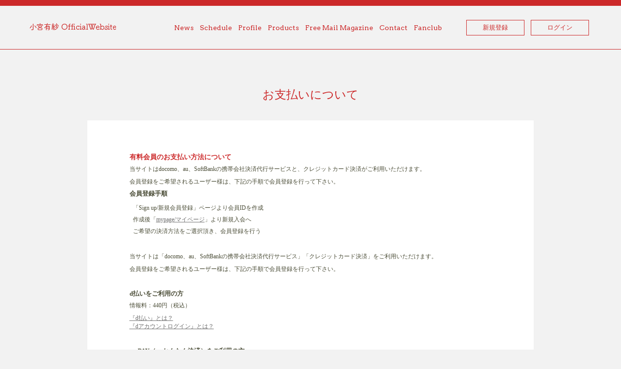

--- FILE ---
content_type: text/html; charset=utf-8
request_url: https://komiya-arisa.net/about/payment
body_size: 7747
content:
<!DOCTYPE html>
<html>
	<head>
		<meta charset="utf-8">
		<title>お支払いについて | 小宮有紗 Official Website</title>
		<meta name = "pinterest" content = "nopin" description = "申し訳ございません。ピンを保存することはお断りしております。" />
		<meta name="description" content="「ラブライブ！サンシャイン‼︎」などで活躍中の女優・声優の小宮有紗のオフィシャルサイト。最新情報、スケジュール、オリジナルボイスなどをお届けします。">
		<meta name="keywords" content="ラブライブ！,黒澤ダイヤ,特命戦隊ゴーバスターズ,ラブライブ！サンシャイン‼︎,仮面ライダーゴースト,牙狼,GARO,ありしゃ">
		<meta name="viewport" content="width=device-width, initial-scale=1.0, minimum-scale=1.0, maximum-scale=5.0">
		<meta http-equiv="cleartype" content="on">
		<meta content="authenticity_token" name="csrf-param" />
<meta content="+nfz75GjLlOqq+eahlrgoU4BayUGRofI/cHXAYuzbIg=" name="csrf-token" />
		<link href="/assets/komiyaarisa/favicon-bb2d5367f23e876b9899c550f93a890b.png" rel="shortcut icon" type="image/vnd.microsoft.icon" />
		<link href="/assets/komiyaarisa/app/application-d965649cd3682a6b1637b5cabca62df6.css" media="all" rel="stylesheet" type="text/css" />
		  <script async src="https://www.googletagmanager.com/gtag/js?id=G-BRFZ61P8DP"></script>
  <script>
    window.dataLayer = window.dataLayer || [];
    function gtag(){dataLayer.push(arguments);}
    gtag('js', new Date());

    gtag('config', 'G-BRFZ61P8DP');
    gtag('event', 'custom_dimension', {
      'dimension': 'non_member',
      'send_to': 'G-BRFZ61P8DP',
    });
  </script>

		<meta property="og:site_name" content="小宮有紗 Official Website">
<meta property="og:locale" content="ja_JP">
<meta name="twitter:card" content="summary_large_image">
<meta name="twitter:domain" content="komiya-arisa.net">
	<meta property="og:type" content="website">
	<meta property="og:url" content="https://komiya-arisa.net/about/payment">
	<meta name="twitter:url" content="https://komiya-arisa.net/about/payment">
	<meta property="og:title" content="お支払いについて | 小宮有紗 Official Website">
	<meta name="twitter:title" content="お支払いについて | 小宮有紗 Official Website">
	<meta property="og:description" content="「ラブライブ！サンシャイン‼︎」などで活躍中の女優・声優の小宮有紗のオフィシャルサイト。最新情報、スケジュール、オリジナルボイスなどをお届けします。">
	<meta name="twitter:description" content="「ラブライブ！サンシャイン‼︎」などで活躍中の女優・声優の小宮有紗のオフィシャルサイト。最新情報、スケジュール、オリジナルボイスなどをお届けします。">


		<meta property="og:image" content="https://komiya-arisa.net/assets/komiyaarisa/ogp.png">
		<meta property="fb:app_id" content="522418754612455">
		<link rel="apple-touch-icon-precomposed" href="https://komiya-arisa.net/assets/komiyaarisa/apple-touch-icon.png" type="image/png" />
		<link rel="apple-touch-icon" href="https://komiya-arisa.net/assets/komiyaarisa/apple-touch-icon.png" />
		
		<!--[if lt IE 9]>
			<script src="/assets/app/application_for_ie-8f64c326c2102805cc56a27fc0d4081e.js" type="text/javascript"></script>
		<![endif]-->
		
<link rel="preload" as="script" href="https://www.googletagmanager.com/gtm.js?id=GTM-K84Q8GD">
<script>(function(w,d,s,l,i){w[l]=w[l]||[];w[l].push({'gtm.start':
new Date().getTime(),event:'gtm.js'});var f=d.getElementsByTagName(s)[0],
j=d.createElement(s),dl=l!='dataLayer'?'&l='+l:'';j.async=true;j.src=
'https://www.googletagmanager.com/gtm.js?id='+i+dl;f.parentNode.insertBefore(j,f);
})(window,document,'script','dataLayer','GTM-K84Q8GD');</script>
	</head>
		<body id="abouts" class="payment">

		
<noscript><iframe src="https://www.googletagmanager.com/ns.html?id=GTM-K84Q8GD" height="0" width="0" style="display:none;visibility:hidden"></iframe></noscript>


			<script src="https://www.google.com/recaptcha/api.js" type="text/javascript"></script>

		<div class="hidden-md hidden-lg">
	<p class="btn-menu">
		<a href="">
			<span></span>
			<span></span>
			<span></span>
</a>	</p>
	<nav class="nav is-loading">
		<div class="nav-inner">
			<h2 class="nav-title text-center web-font">MENU</h2>
			<ul class="auth-menu">
					<li><a href="/signup" class="btn btn-lg btn-auth btn-block">新規登録</a></li>
					<li><a href="/signin" class="btn btn-lg btn-auth btn-block">ログイン</a></li>
			</ul>

			<div class="nav-menu nav-menu-free">
				<ul class="web-font">
					<li><a href="/contents/news">News</a></li>
					<li><a href="/calendar">Schedule</a></li>
					<li><a href="/profiles">Profile</a></li>
					<li><a href="/pages/products">Shop</a></li>
					<li><a href="/dashboard/mail_magazine_subscriptions/edit">Mailmagazine</a></li>
						<li><a href="/pages/contact">Contact</a></li>
				</ul>
			</div>

			<div class="nav-menu nav-menu-fanclub">
				<h3 class="text-center web-font">Fanclub MENU</h3>
				<ul class="web-font">
					<li><a href="/member/group/gallery">Gallery</a></li>
					<li><a href="/photos/wallpaper">Wallpaper</a></li>
					<li><a href="/movies/categories/movie">Movie</a></li>
					<li><a href="/movies/categories/voice">Voice</a></li>
					<li><a href="/contents/blog">Member&#x27;s Blog</a></li>
					<li><a href="/member/photos/aristagram">Aristagram</a></li>
					<li><a href="/dashboard/status">Member&#x27;s Card</a></li>
					<li><a href="/contents/ticket">Ticket</a></li>
					<li><a href="/dashboard/mail_magazine_subscriptions/edit">MailMagazine</a></li>
				</ul>
			</div>
		</div>
	</nav>
</div>


		<div id="pagetop" class="wrapper">
			<div class="wrapper-overlay is-close-menu"></div>
			<div class="wrapper-content">
				<header class="header">
	<div class="container">
		<div class="row">
			<h1 class="logo">
				<a href="/">
					<img alt="Logo_sub" class="img-responsive hidden-xs hidden-sm" src="/assets/komiyaarisa/logo_sub-3a40dd6e19e8a52ec761bbb67a7e9d0b.png" />
					<img alt="Logo_sub_sp" class="img-responsive hidden-lg hidden-md" src="/assets/komiyaarisa/logo_sub_sp-f124f2133ec8c129f734e0e5da31011a.png" />
</a>			</h1>

			<nav class="nav-header hidden-xs hidden-sm pull-right">
				<div class="nav-inner">
					<div class="nav-menu pull-left">
						<ul class="web-font list-inline nav-menu-list">
								<li><a href="/contents/news">News</a></li>
								<li><a href="/calendar">Schedule</a></li>
								<li><a href="/profiles">Profile</a></li>
								<li><a href="/pages/products">Products</a></li>
								<li><a href="/dashboard/mail_magazine_subscriptions/edit">Free Mail Magazine</a></li>
									<li><a href="/pages/contact">Contact</a></li>
								<li class="fanclub-menu dropdown">
									<a id="fanclub-menu" data-target="#" data-toggle="dropdown" role="button" aria-haspopup="true" aria-expanded="false">Fanclub</a>
									<div aria-labelledby="fanclub-menu" class="fanclub-menu-block dropdown-menu">
										<div class="fanclub-menu-title">
											<div class="fanclub-menu-title-icon text-center"><img alt="Icon_strawberry" class="img-responsive" src="/assets/komiyaarisa/icon_strawberry-b626ca14410d645952fffcdebed2b22c.png" /></div>
											<p class="text-center fanclub-menu-title-text">Fanclub Menu</p>
										</div>
										<ul class="fanclub-menu-list clearfix text-center">
											<li class="col-xs-4"><a href="/member/group/gallery">Gallery</a></li>
											<li class="col-xs-4"><a href="/photos/wallpaper">Wallpaper</a></li>
											<li class="col-xs-4"><a href="/movies/categories/movie">Movie</a></li>
											<li class="col-xs-4"><a href="/movies/categories/voice">Voice</a></li>
											<li class="col-xs-4"><a href="/contents/blog">Member&#x27;s Blog</a></li>
											<li class="col-xs-4"><a href="/member/photos/aristagram">Aristagram</a></li>
											<li class="col-xs-4"><a href="/dashboard/status">Member&#x27;s Card</a></li>
											<li class="col-xs-4"><a href="/contents/ticket">Ticket</a></li>
											<li class="col-xs-4"><a href="/dashboard/mail_magazine_subscriptions/edit">MailMagazine</a></li>
										</ul>
									</div>
								</li>
						</ul>
					</div>
					<ul class="auth-menu list-inline pull-left">
							<li><a href="/signup" class="btn btn-auth btn-block">新規登録</a></li>
							<li><a href="/signin" class="btn btn-auth btn-block">ログイン</a></li>
					</ul>
				</div>
			</nav>
		</div>
	</div>
</header>

				<div class="content">
					<div class="show-details corner corner-left">
	<div class="corner-inner">
		<div class="corner-title text-center">
			<h2>お支払いについて</h2>
		</div>
		<div class="details corner-content">
			<div class="article article-wide">
				<div class="article-content">
					<section class="payment-section">

						<h3>有料会員のお支払い方法について</h3>
							<p>当サイトはdocomo、au、SoftBankの携帯会社決済代行サービスと、クレジットカード決済がご利用いただけます。</p>
							<p>会員登録をご希望されるユーザー様は、下記の手順で会員登録を行って下さい。</p>

							<div class="section">
								<h4>会員登録手順</h4>
								<ol>
									<li>「Sign up/新規会員登録」ページより会員IDを作成</li>
									<li>作成後「<a href="/dashboard">mypage/マイページ</a>」より新規入会へ</li>
									<li>ご希望の決済方法をご選択頂き、会員登録を行う</li>
								</ol>
							</div>


							
							
							

							<div class="section">
								<p>当サイトは「docomo、au、SoftBankの携帯会社決済代行サービス」「クレジットカード決済」をご利用いただけます。</p>
								<p>会員登録をご希望されるユーザー様は、下記の手順で会員登録を行って下さい。</p>
							</div>


								<div class="section">
									<h4>d払いをご利用の方</h4>
									<p>情報料：440円（税込）</p>
									<p><a href="https://service.smt.docomo.ne.jp/keitai_payment/start.html" target="_blank">『d払い』とは？</a><br><a href="https://id.smt.docomo.ne.jp/" target="_blank">『dアカウントログイン』とは？</a></p>
								</div>


								<div class="section">
									<h4>au PAY（auかんたん決済）をご利用の方</h4>
									<p>情報料：440円（税込）</p>
									<p>※au IDログインを利用するには事前にau IDの登録が必要です<br><a href="https://id.auone.jp/id/pc/guide/service/idlogin/pc/index.html" target="_blank">『au IDログイン』とは？</a></p>
								</div>

								<div class="section">
									<h4>ソフトバンクまとめて支払い・ワイモバイルまとめて支払いをご利用の方</h4>
									<p>情報料：440円（税込）</p>
									<p>※事前にMy SoftBank認証の設定が必要になります。<br><a href="http://mb.softbank.jp/mb/information/details/mysbauth.html" target="_blank">『My SoftBank認証』とは？</a></p>
								</div>

								<div class="section">
									<h4>クレジットカード</h4>
									<p>情報料：440円（税込）</p>
									<div class="available">
										<p>利用可能なクレジットカード種類</p>
										<div class="creditcard">
											<ul class="list-inline">
												<li><img alt="VISA" height="25" src="/assets/shared/creditcard/201706_visa-2515786cbf39862c3071ec6aa7902d9c.png" /></li>
												<li><img alt="JCB" height="25" src="/assets/shared/creditcard/201706_jcb-76cb5f5ee908e9525428a2f7ac38497b.png" /></li>
												<li><img alt="MASTER" height="25" src="/assets/shared/creditcard/201706_master-5160d804cd1f5dd876ae9d9682d9b88f.png" /></li>
												<li><img alt="AMEX" height="25" src="/assets/shared/creditcard/201706_amex-99184f2d65abeca31746a26be0881794.png" /></li>
												<li><img alt="DINERS CLUB" height="25" src="/assets/shared/creditcard/201706_diners-573404ce41d3f32aefdf0d475115da81.png" /></li>
											</ul>
										</div>
									</div>
									<p>お支払い方法：決済方法入力画面にて、クレジットカード情報をご入力下さい。</p>
									<h5 id="security-code">セキュリティコードについて</h5>
									<p>セキュリティコードとは、クレジットカード・デビットカードの不正使用防止のために利用される特殊なコードのことです。各クレジットカードの記載部分については以下を確認ください。</p>
									<ul>
										<li>VISA,MasterCard,JCB,ダイナースクラブは、クレジットカードの背面に記載されている３桁の番号<br />
										（メインのカード番号のすぐ右側にあります）</li>
										<li>アメリカンエキスプレスは、クレジットカードの前面に記載されている４桁の番号<br />
										（メインのカード番号の右上にあります）</li>
									</ul>
									<p>セキュリティーコードが分からない場合や判読できない場合は、カードに記載されている銀行またはクレジットカード会社へお問い合わせください。</p>
								</div>
								  <br>
  <section class="c-3d_secure">
    <h5><strong>本人認証サービス「3Dセキュア2.0」による認証</strong></h5>
    <p>
      インターネット上でのクレジットカード決済をより安全に行うためのサービスです。<br>
      カード利用者の決済情報等を基にリスクベースの認証を行います。<br>
      取引の大半は追加認証なしに認証が完了、高リスクと判断される取引にのみ、ワンタイムパスワード等の追加認証が行われます。<br>
      本人認証の方法や、表示される本人認証画面の使い方は、カード会社により異なります。詳しくはカード発行会社にご確認ください。
    </p>
    <div>
      <div><small>※ 3Dセキュア2.0非対応のクレジットカードはご利用になれません。対応状況についてはカード発行会社にご確認ください。</small></div>
      <div><small>※ 本人認証が完了しても、お客様のクレジットカードのご利用状況によっては与信が通らないことがあります。</small></div>
    </div>
    <br>
    <ul>
      <li><a href="https://www.mastercard.co.jp/ja-jp/personal/features-benefits/id-check.html" target="_blank">MasterCardをご利用の方</a></li>
      <li><a href="https://www.visa.co.jp/pay-with-visa/security/secure-online-shopping.html" target="_blank">VISAカードをご利用の方</a></li>
      <li><a href="https://www.jcb.co.jp/service/safe-secure/activity/jsecure/index.html" target="_blank">JCBカードをご利用の方</a></li>
      <li><a href="https://www.americanexpress.com/jp/security/safekey.html" target="_blank">アメリカン・エキスプレスカードをご利用の方</a></li>
      <li><a href="https://www.diners.co.jp/ja/usage/3d_secure.html" target="_blank">ダイナースクラブカードをご利用の方</a></li>
    </ul>
  </section>


					</section>

					<section class="payment-section">
						<h3>SHOPのお支払い方法について</h3>
							<div class="section">
								<h4>代金引換</h4>
								<p>代金引換は商品到着時に商品代金・送料・代引き手数料をお支払い下さい。</p>
<table class="table table-bordered ">
	<thead>
		<tr>
			<th>代引き手数料</th>
		</tr>
	</thead>
	<tbody>
		<tr>
			<td>
				10,000円未満は330円（税込）
			</td>
		</tr>
		<tr>
			<td>
				10,000円～30,000円未満は440円（税込）
			</td>
		</tr>
		<tr>
			<td>
				30,000円～100,000円未満は660円（税込）
			</td>
		</tr>
		<tr>
			<td>
				100,000円～300,000円未満は1,100円（税込）
			</td>
		</tr>
	</tbody>
</table>

							</div>
							<div class="section">
								<h4>クレジットカード</h4>
								<p>利用可能なクレジットカード種類</p>
								<div class="available">
									<div class="creditcard">
										<ul class="list-inline">
											<li><img alt="VISA" height="25" src="/assets/shared/creditcard/201706_visa-2515786cbf39862c3071ec6aa7902d9c.png" /></li>
											<li><img alt="JCB" height="25" src="/assets/shared/creditcard/201706_jcb-76cb5f5ee908e9525428a2f7ac38497b.png" /></li>
											<li><img alt="MASTER" height="25" src="/assets/shared/creditcard/201706_master-5160d804cd1f5dd876ae9d9682d9b88f.png" /></li>
											<li><img alt="AMEX" height="25" src="/assets/shared/creditcard/201706_amex-99184f2d65abeca31746a26be0881794.png" /></li>
											<li><img alt="DINERS CLUB" height="25" src="/assets/shared/creditcard/201706_diners-573404ce41d3f32aefdf0d475115da81.png" /></li>
										</ul>
									</div>
								</div>
								<p>お支払い方法：決済方法入力画面にて、クレジットカード情報をご入力下さい。</p>

								  <br>
  <section class="c-3d_secure">
    <h5><strong>本人認証サービス「3Dセキュア2.0」による認証</strong></h5>
    <p>
      インターネット上でのクレジットカード決済をより安全に行うためのサービスです。<br>
      カード利用者の決済情報等を基にリスクベースの認証を行います。<br>
      取引の大半は追加認証なしに認証が完了、高リスクと判断される取引にのみ、ワンタイムパスワード等の追加認証が行われます。<br>
      本人認証の方法や、表示される本人認証画面の使い方は、カード会社により異なります。詳しくはカード発行会社にご確認ください。
    </p>
    <div>
      <div><small>※ 3Dセキュア2.0非対応のクレジットカードはご利用になれません。対応状況についてはカード発行会社にご確認ください。</small></div>
      <div><small>※ 本人認証が完了しても、お客様のクレジットカードのご利用状況によっては与信が通らないことがあります。</small></div>
    </div>
    <br>
    <ul>
      <li><a href="https://www.mastercard.co.jp/ja-jp/personal/features-benefits/id-check.html" target="_blank">MasterCardをご利用の方</a></li>
      <li><a href="https://www.visa.co.jp/pay-with-visa/security/secure-online-shopping.html" target="_blank">VISAカードをご利用の方</a></li>
      <li><a href="https://www.jcb.co.jp/service/safe-secure/activity/jsecure/index.html" target="_blank">JCBカードをご利用の方</a></li>
      <li><a href="https://www.americanexpress.com/jp/security/safekey.html" target="_blank">アメリカン・エキスプレスカードをご利用の方</a></li>
      <li><a href="https://www.diners.co.jp/ja/usage/3d_secure.html" target="_blank">ダイナースクラブカードをご利用の方</a></li>
    </ul>
  </section>

							</div>
							<div class="section">
								<h4>コンビニ支払い</h4>
								<p>事務手数料：440円（税込）</p>
								<p>利用可能なコンビニの種類</p>
								<div class="available">
									<div class="convinience">
										<ul class="list-inline">
													<li><img alt="LAWSON" height="25" src="/assets/shared/convinience/201706_lawson-a069a7eb4c85953b9b72ea9bcd82ed46.png" /></li>
													<li><img alt="FamilyMart" height="25" src="/assets/shared/convinience/201706_family-e3e7116b804340c796d518330a4edb21.png" /></li>
													<li><img alt="Seicomart" height="25" src="/assets/shared/convinience/201706_seico-a3c732f9a4be6a8cc2eb3a8a2ecf53b6.png" /></li>
													<li><img alt="ministop" height="25" src="/assets/shared/convinience/201706_ministop-1f8182c17a113cba6bcc7a5e8eda8abb.png" /></li>
										</ul>
									</div>
								</div>
								<p>お支払い方法：ご注文の翌日から3日以内に、決済方法入力画面で選択したコンビニのいずれかにてお支払い下さい。</p>
								<ul class="convinience-list">
											<li><a href="https://bs.veritrans.co.jp/support/docs/3g/consumer/cvs/pc/lawson.html">ローソン</a></li>
											<li><a href="https://bs.veritrans.co.jp/support/docs/3g/consumer/cvs/pc/famima2.html">ファミリーマート</a></li>
											<li><a href="https://bs.veritrans.co.jp/support/docs/3g/consumer/cvs/pc/seicomart.html">セイコーマート</a></li>
											<li><a href="https://bs.veritrans.co.jp/support/docs/3g/consumer/cvs/pc/ministop_loppi.html">ミニストップ</a></li>
								</ul>
								<p>注意：コンビニ決済は前払いとなります。ご入金の確認が取れたお客様より順に、商品発送手配をさせて頂きます。お支払い期限が過ぎますとご注文はキャンセルとさせて頂きます。</p>
							</div>
						



					</section>
				</div>
			</div>
		</div>
	</div>
</div>

				</div>
			</div>
			<footer class="footer">
	<div class="page-top text-right">
		<div class="btn-pagetop">
			<a href="#pagetop"><img alt="Btn_pagetop" class="img-responsive img-circle" src="/assets/komiyaarisa/btn_pagetop-afd947854f73bca963d4435689a83767.png" /></a>
		</div>
	</div>
	<div class="footer-menu-wrapper">
		<div class="hidden-xs hidden-sm"><img alt="Footer_logo" class="img-responsive img-center" src="/assets/komiyaarisa/footer_logo-bfa204bcec6ff07c0f6fa092ea8d8009.png" /></div>
		<div class="footer-menu">
			<a href="#footer-menu-list" data-toggle="collapse" area-expanded="false" area-controls="footer-menu-list" class="footer-menu-title  hidden-md hidden-lg" role="button" data-control="false">SUPPORT MENU<i class="footer-menu-icon"></i></a>
			<div id="footer-menu-list" class="collapse">
				<ul>
					<li><a href="/about/membership">当サイトについて</a></li>
					<li><a href="/about/account">アカウントについて</a></li>
					<li><a href="/about/payment">お支払いについて</a></li>
					<li><a href="/about/terms">利用規約</a></li>
					<li><a href="/about/privacy">個人情報保護方針</a></li>
					<li><a href="/about/law">特商法に基づく表示</a></li>
					<li><a href="/about/environment">推奨環境</a></li>
					<li><a href="/help">よくあるご質問</a></li>
						<li><a href="/dashboard/status">会員退会</a></li>
				</ul>
			</div>
		</div>
		<div class="container text-center footer-text">
			<p>掲載されているすべてのコンテンツ<br class="visible-xs">(記事、画像、音声データ、映像データ等)の無断転載を禁じます。</p>
			<p class="copyright">&copy; 2026 小宮有紗. All Rights Reserved. Powered by <a href="http://skiyaki.com">SKIYAKI Inc.</a></p>
		</div>
	</div>
</footer>

		</div>

		<script type="text/javascript" defer="defer" src="https://extend.vimeocdn.com/ga/26829128.js"></script>

		<!-- site_code=komiyaarisa -->
		<script src="/assets/komiyaarisa/app/application-fc52d2cf1df1fe1e1441c39f2c296e4e.js" type="text/javascript"></script>
		<script src="/assets/app/application_select_payment_type_form-47814d8c24b71831ca96a6510e21ddd9.js" type="text/javascript"></script>
		

		<script src="https://ajaxzip3.github.io/ajaxzip3.js" charset="UTF-8"></script>

		<script src="https://d.line-scdn.net/r/web/social-plugin/js/thirdparty/loader.min.js" async="async" defer="defer"></script>
		<script async src="//platform.twitter.com/widgets.js" charset="utf-8"></script>
		
<div id="fb-root"></div>
<script async defer crossorigin="anonymous" src="//connect.facebook.net/ja_JP/sdk.js#xfbml=1&version=v24.0&appId=522418754612455"></script>

		

	</body>
</html>
